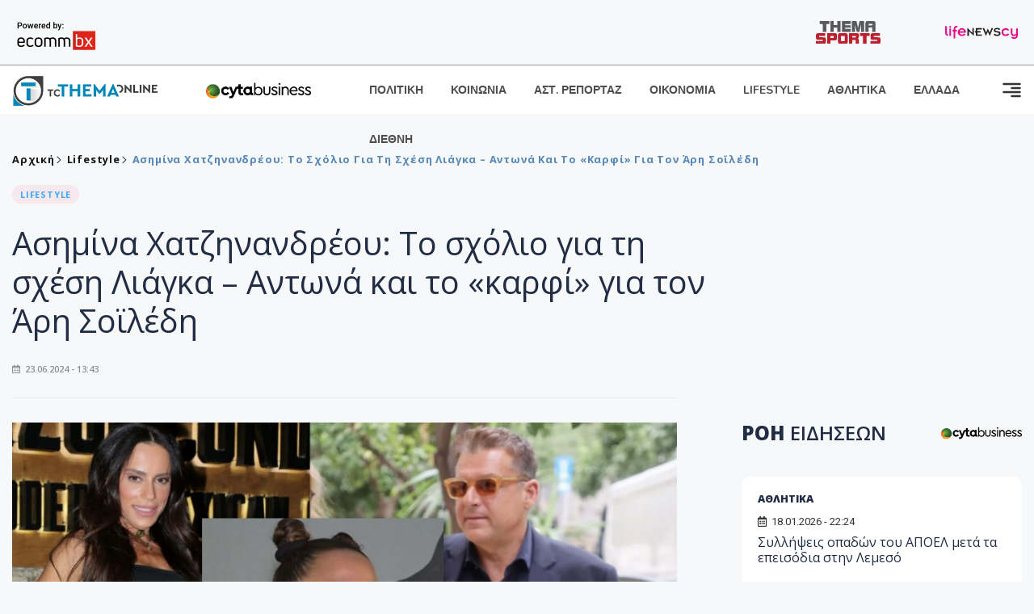

--- FILE ---
content_type: text/html; charset=utf-8
request_url: https://www.tothemaonline.com/Article/393937/ashmina-hatzhnandreoy-to-sholio-gia-th-shesh-liagka-%E2%80%93-antwna-kai-to-karfi-gia-ton-arh-so%CF%8Aledh
body_size: 17662
content:

<!DOCTYPE html>

<html lang="el">
<head>
    <!-- Meta Data -->
    <meta charset="UTF-8">
    <meta http-equiv="X-UA-Compatible" content="IE=edge">
    <meta name="viewport" content="width=device-width, initial-scale=1">
    
    
<title>Ασημίνα Χατζηνανδρέου: Το σχόλιο για τη σχέση Λιάγκα – Αντωνά και το «καρφί» για τον Άρη Σοϊλέδη</title>
<meta name="description" content="Η Ασημίνα Χατζηανδρέου παραχώρησε μία συνέντευξη εφ’ όλης της ύλης στον Αλέξανδρο Ρούτα και την εκπομπή «I love Sou Kou» με τη Μπέττυ Μαγγίρα. Μεταξύ άλλων, ρωτήθηκε για τη Μαρία Αντωνά και τη σχέση της με τον Γιώργο Λιάγκα, καθώς και για τον Άρη Σοϊλέδη." />
<meta name="keywords" content="Ασημίνα Χατζηανδρέου, Λιάγκας Αντωνα" />
<meta property="og:title" content="Ασημίνα Χατζηνανδρέου: Το σχόλιο για τη σχέση Λιάγκα – Αντωνά και το «καρφί» για τον Άρη Σοϊλέδη" />
<meta property="og:image" content="https://www.tothemaonline.com/img/path/3c98594d-c3cc-49b0-8d06-423d2a0d12ff_6229ed2f-liagkas-asimina-antona.jpg" />
<meta property="og:description" content="Η Ασημίνα Χατζηανδρέου παραχώρησε μία συνέντευξη εφ’ όλης της ύλης στον Αλέξανδρο Ρούτα και την εκπομπή «I love Sou Kou» με τη Μπέττυ Μαγγίρα. Μεταξύ άλλων, ρωτήθηκε για τη Μαρία Αντωνά και τη σχέση της με τον Γιώργο Λιάγκα, καθώς και για τον Άρη Σοϊλέδη."/>
<meta name="twitter:widgets:csp" content="on">
<meta name="twitter:card" content="summary_large_image">
<meta name="twitter:site" content="@tothemaonline">
<meta name="twitter:domain" content="tothemaonline.com">
<meta name="twitter:title" content="Ασημίνα Χατζηνανδρέου: Το σχόλιο για τη σχέση Λιάγκα – Αντωνά και το «καρφί» για τον Άρη Σοϊλέδη">
<meta name="twitter:description" content="Η Ασημίνα Χατζηανδρέου παραχώρησε μία συνέντευξη εφ’ όλης της ύλης στον Αλέξανδρο Ρούτα και την εκπομπή «I love Sou Kou» με τη Μπέττυ Μαγγίρα. Μεταξύ άλλων, ρωτήθηκε για τη Μαρία Αντωνά και τη σχέση της με τον Γιώργο Λιάγκα, καθώς και για τον Άρη Σοϊλέδη.">
<meta name="twitter:image" content="https://www.tothemaonline.com/img/path/3c98594d-c3cc-49b0-8d06-423d2a0d12ff_6229ed2f-liagkas-asimina-antona.jpg">
<script type="application/ld+json">
    {
      "@context": "https://schema.org",
      "@type": "NewsArticle",
      "mainEntityOfPage": {
        "@type": "WebPage",
        "@id": "https://www.tothemaonline.com/article/393937/ashmina-hatzhnandreoy-to-sholio-gia-th-shesh-liagka-–-antwna-kai-to-karfi-gia-ton-arh-soϊledh"
      },
      "headline": "Ασημίνα Χατζηνανδρέου: Το σχόλιο για τη σχέση Λιάγκα – Αντωνά και το «καρφί» για τον Άρη Σοϊλέδη",
      "image": ["https://www.tothemaonline.com/img/path/3c98594d-c3cc-49b0-8d06-423d2a0d12ff_6229ed2f-liagkas-asimina-antona.jpg"],
      "datePublished": "23/6/2024 1:43:00 μμ",
      "dateModified": "23/6/2024 1:43:00 μμ",
      "author": {
        "@type": "Organization",
        "name": "Tothemaonline Team"
      },
      "publisher": {
        "@type": "NewsMediaOrganization",
        "name": "To Thema Online",
        "logo": {
          "@type": "ImageObject",
          "url": "https://www.tothemaonline.com/img/to_thema_online_logo.png",
          "width": 600,
          "height": 60
        }
      }
    }
</script>
<script type="application/ld+json">
    {
        "@context": "http://schema.org",
        "@type": "BreadcrumbList",
        "itemListElement": [
            {
                "@type": "ListItem",
                "position": 1,
                "item": {
                    "@type": "WebSite",
                    "@id": "https://www.tothemaonline.com/",
                    "name": "Αρχική"
                }
            },
            {
                "@type": "ListItem",
                "position": 2,
                    "item": {
                    "@type": "WebPage",
                    "@id": "https://www.tothemaonline.com/Category/lifestyle",
                    "name": "Lifestyle"
                }
            }
            ,{
                "@type": "ListItem",
                "position": 3,
                    "item": {
                    "@type": "WebPage",
                    "@id": "https://www.tothemaonline.com/article/393937/ashmina-hatzhnandreoy-to-sholio-gia-th-shesh-liagka-–-antwna-kai-to-karfi-gia-ton-arh-soϊledh",
                    "name": "Ασημίνα Χατζηνανδρέου: Το σχόλιο για τη σχέση Λιάγκα – Αντωνά και το «καρφί» για τον Άρη Σοϊλέδη"                                
                }
            }    
        ]
    }
</script>

    <meta name="referrer" content="always" />
    <meta name="apple-mobile-web-app-capable" content="yes">
    <meta content="index, follow, max-image-preview:large" name="robots" />
    <meta name="rating" content="General" />
    <meta name="copyright" content="&copy; 2026 tothemaonline.com" />

    <!-- Favicon -->
    <link rel="shortcut icon" type="image/x-icon" href="/favicon.ico?v=1">

    <!-- Dependency Stylesheet -->
    <link rel="stylesheet" href="/assets/css/style.css?v=129" />
    <link rel="stylesheet" href="/assets/css/widgets.css?v=4" />
    <link rel="stylesheet" href="/assets/css/color.css?v=2" />
    <link rel="stylesheet" href="/assets/css/responsive.css?v=1" />

    <link rel="apple-touch-icon" sizes="180x180" href="/img/apple-touch-icon.png" />
    <link rel="icon" type="image/png" sizes="32x32" href="/img/favicon-32x32.png" />
    <link rel="icon" type="image/png" sizes="16x16" href="/img/favicon-16x16.png" />
    <link rel="manifest" href="/site.webmanifest">
    <link rel="mask-icon" href="/img/safari-pinned-tab.svg" color="#2b5797" />
    <meta name="msapplication-TileColor" content="#2b5797" />
    <meta name="theme-color" content="#ffffff" />

    

    <script type="4bcf170ba2859b4291a48a90-text/javascript">
        window.dataLayer = window.dataLayer || [];
        function gtag() { dataLayer.push(arguments); }
        gtag('consent', 'default', {
            'ad_storage': 'granted',
            'ad_user_data': 'granted',
            'ad_personalization': 'granted',
            'analytics_storage': 'granted'
        });
    </script>
    <!-- Google Tag Manager -->
    <script type="4bcf170ba2859b4291a48a90-text/javascript">(function (w, d, s, l, i) {
            w[l] = w[l] || []; w[l].push({
                'gtm.start':
                    new Date().getTime(), event: 'gtm.js'
            }); var f = d.getElementsByTagName(s)[0],
                j = d.createElement(s), dl = l != 'dataLayer' ? '&l=' + l : ''; j.async = true; j.src =
                    'https://www.googletagmanager.com/gtm.js?id=' + i + dl; f.parentNode.insertBefore(j, f);
        })(window, document, 'script', 'dataLayer', 'GTM-TCS4QL4');</script>
    <!-- End Google Tag Manager -->
    <!-- Google group tag (gtag.js) -->
    <script async src="https://www.googletagmanager.com/gtag/js?id=G-J7RS52TMNC" type="4bcf170ba2859b4291a48a90-text/javascript"></script>
    <script type="4bcf170ba2859b4291a48a90-text/javascript">
        window.dataLayer = window.dataLayer || [];
        function gtag() { dataLayer.push(arguments); }
        gtag('js', new Date());

        gtag('config', 'G-J7RS52TMNC');
    </script>
    <!-- Google site tag (gtag.js) -->
    <script async src="https://www.googletagmanager.com/gtag/js?id=G-7ZKH09CT69" type="4bcf170ba2859b4291a48a90-text/javascript"></script>
    <script type="4bcf170ba2859b4291a48a90-text/javascript">
        window.dataLayer = window.dataLayer || [];
        function gtag() { dataLayer.push(arguments); }
        gtag('js', new Date());

        gtag('config', 'G-7ZKH09CT69');
    </script>
    <script data-ad-client="ca-pub-7684646618790582" async src="https://pagead2.googlesyndication.com/pagead/js/adsbygoogle.js" type="4bcf170ba2859b4291a48a90-text/javascript"></script>
    
    <meta property="og:url" content="https://www.tothemaonline.com/Article/393937/ashmina-hatzhnandreoy-to-sholio-gia-th-shesh-liagka-" />
    <meta property="og:site_name" content="tothemaonline.com"/>
    <meta property="og:type" content="website" />
    <meta property="fb:pages" content="571235809599203" />
    <meta property="fb:app_id" content="1684771268232343" />
    <script async src="https://securepubads.g.doubleclick.net/tag/js/gpt.js" type="4bcf170ba2859b4291a48a90-text/javascript"></script>
    <script type="4bcf170ba2859b4291a48a90-text/javascript">
      window.googletag = window.googletag || {cmd: []};
      googletag.cmd.push(function () {
        googletag.defineSlot('/94718406/ToThemaOnline/Home_page_728x90_1', [728, 90], 'div-gpt-ad-1663585456835-0').addService(googletag.pubads());
        googletag.defineSlot('/94718406/ToThemaOnline/Article_300x250_1', [300, 250], 'div-gpt-ad-1704809239095-0').addService(googletag.pubads());
        googletag.defineSlot('/94718406/ToThemaOnline/Article_300x250_2', [300, 250], 'div-gpt-ad-1663587115194-0').addService(googletag.pubads());
        googletag.defineSlot('/94718406/ToThemaOnline/Article_300x250_3', [300, 250], 'div-gpt-ad-1663587375568-0').addService(googletag.pubads());
        googletag.defineSlot('/94718406/ToThemaOnline/Article_728x90_2', [728, 90], 'div-gpt-ad-1739364127448-0').addService(googletag.pubads());
        googletag.defineSlot('/94718406/ToThemaOnline/Article_specialformats', [1, 1], 'div-gpt-ad-1635434083371-0').addService(googletag.pubads());
        googletag.defineSlot('/94718406/ToThemaOnline/Article_320x100', [320, 100], 'div-gpt-ad-1739364362138-0').addService(googletag.pubads());
        googletag.defineSlot('/94718406/ToThemaOnline/300x250_artickle_diavaste_episis', [300, 250], 'div-gpt-ad-1765960416458-0').addService(googletag.pubads());
        googletag.defineSlot('/94718406/ToThemaOnline/300x250_artickle_extra', [300, 250], 'div-gpt-ad-1765960359879-0').addService(googletag.pubads());

        googletag.pubads().setTargeting('article_id', ['no-id']);
        googletag.pubads().setTargeting('tags', ['Ασημίνα Χατζηανδρέου','Λιάγκας Αντωνα','emptykeyword']);
        googletag.pubads().setTargeting('category', ['no-category']);
        googletag.pubads().setTargeting('path', ['/Article/393937/ashmina-hatzhnandreoy-to-sholio-gia-th-shesh-liagka-–-antwna-kai-to-karfi-gia-ton-arh-soϊledh']);
        googletag.pubads().setTargeting('year', ['2026']);

        googletag.pubads().enableSingleRequest();
        googletag.pubads().collapseEmptyDivs();
        googletag.enableServices();
      });
    </script>
    <script type="4bcf170ba2859b4291a48a90-text/javascript" src='https://platform-api.sharethis.com/js/sharethis.js#property=652b85a77815a50019a9c4f1&product=sop' async='async'></script>

    <script type="4bcf170ba2859b4291a48a90-text/javascript">
        window.fbAsyncInit = function () {
            FB.init({
                appId: '464103000617648',
                xfbml: true,
                version: 'v12.0'
            });
            FB.AppEvents.logPageView();
        };

        (function (d, s, id) {
            var js, fjs = d.getElementsByTagName(s)[0];
            if (d.getElementById(id)) { return; }
            js = d.createElement(s); js.id = id;
            js.src = "https://connect.facebook.net/en_US/sdk.js";
            fjs.parentNode.insertBefore(js, fjs);
        }(document, 'script', 'facebook-jssdk'));
    </script>
    <link rel="alternate" type="application/rss+xml" title="RSS Feed" href="https://www.tothemaonline.com/Rss" />
    <link rel="canonical" href="https://www.tothemaonline.com/Article/393937/ashmina-hatzhnandreoy-to-sholio-gia-th-shesh-liagka-–-antwna-kai-to-karfi-gia-ton-arh-soϊledh" />
    <script type="application/ld+json">
        { "@context": "https://schema.org", "@type": "WebSite", "url": "https://www.tothemaonline.com/Search", "potentialAction": { "@type": "SearchAction", "target": "https://www.tothemaonline.com/Search?s={search_term}", "query-input": "required name=search_term" } }
    </script>

    <!-- Meta Pixel Code -->
    <script type="4bcf170ba2859b4291a48a90-text/javascript">
        !function(f,b,e,v,n,t,s)
        {if(f.fbq)return;n=f.fbq=function(){n.callMethod?
        n.callMethod.apply(n,arguments):n.queue.push(arguments)};
        if(!f._fbq)f._fbq=n;n.push=n;n.loaded=!0;n.version='2.0';
        n.queue=[];t=b.createElement(e);t.async=!0;
        t.src=v;s=b.getElementsByTagName(e)[0];
        s.parentNode.insertBefore(t,s)}(window, document,'script',
        'https://connect.facebook.net/en_US/fbevents.js');
        fbq('init', '1554741712104155');
        fbq('track', 'PageView');
    </script>
    <noscript><img height="1" width="1" style="display:none" src="https://www.facebook.com/tr?id=1554741712104155&ev=PageView&noscript=1"/></noscript>
    <!-- End Meta Pixel Code -->

    <script src="https://cdn.onesignal.com/sdks/web/v16/OneSignalSDK.page.js" defer type="4bcf170ba2859b4291a48a90-text/javascript"></script>
    <script type="4bcf170ba2859b4291a48a90-text/javascript">
        window.OneSignalDeferred = window.OneSignalDeferred || [];
        OneSignalDeferred.push(async function (OneSignal) {
            await OneSignal.init({
                appId: "a91cee0f-f47f-4ecf-b98e-0fd3654c941d",
                safari_web_id: "web.onesignal.auto.337e82fd-eeda-48f8-8fe5-d2f6dec774c2",
                notifyButton: {
                    enable: true,
                },
            });
        });
    </script>

    <!-- Skins -->
    <script async src="https://securepubads.g.doubleclick.net/tag/js/gpt.js" type="4bcf170ba2859b4291a48a90-text/javascript"></script>
    <script type="4bcf170ba2859b4291a48a90-text/javascript">
        window.googletag = window.googletag || { cmd: [] };
        googletag.cmd.push(function () {
            googletag.defineSlot('/94718406/ToThemaOnline/Generic_Scroll_Ad_300*250', [300, 250], 'div-gpt-ad-1636712763231-0').addService(googletag.pubads());
            googletag.defineSlot('/94718406/ToThemaOnline/Generic_Desktop_Catfish_1000*90', [1000, 90], 'div-gpt-ad-1637248106600-0').addService(googletag.pubads());
            googletag.defineSlot('/94718406/ToThemaOnline/Generic_Mobile_Catfish_300*50', [300, 50], 'div-gpt-ad-1637248229805-0').addService(googletag.pubads());
            googletag.defineSlot('/94718406/ToThemaOnline/Generic_Desktop_Takeover_800x600', [800, 600], 'div-gpt-ad-1713794860682-0').addService(googletag.pubads());
            googletag.defineSlot('/94718406/ToThemaOnline/Generic_Mobile_Takeover_320x480', [320, 480], 'div-gpt-ad-1713794915043-0').addService(googletag.pubads());
            googletag.defineSlot('/94718406/ToThemaOnline/Article_300x100_1', [320, 100], 'div-gpt-ad-1739364299479-0').addService(googletag.pubads());

            googletag.pubads().enableSingleRequest();
            googletag.pubads().collapseEmptyDivs();
            googletag.enableServices();
        });
    </script>
    <script src="https://ajax.googleapis.com/ajax/libs/jquery/3.6.0/jquery.min.js" type="4bcf170ba2859b4291a48a90-text/javascript"></script>
</head>
<body>
    <!-- Google Tag Manager (noscript) -->
    <noscript><iframe src="https://www.googletagmanager.com/ns.html?id=GTM-TCS4QL4" height="0" width="0" style="display:none;visibility:hidden"></iframe></noscript>
    <!-- End Google Tag Manager (noscript) -->

    <div id="fb-root"></div>
    <script async defer crossorigin="anonymous" src="https://connect.facebook.net/en_US/sdk.js#xfbml=1&version=v15.0" nonce="yWfEFvoe" type="4bcf170ba2859b4291a48a90-text/javascript"></script>

    <div class="header_wrap">
        <div class="header_top">
            <div class="header_apps">
                <a href="https://www.ecommbanx.com/" target="_blank" rel="noopener">
                    <img src="/img/ECOMMBX - Powered by logo  01.png" alt="Ecommbx" />
                </a>
            </div>
            <div class="header_partners">
                <a href="https://themasports.tothemaonline.com/" target="_blank" rel="noopener">
                    <img src="/img/themasports_logo.svg" alt="Themasports">
                </a>
                <a href="https://lifenewscy.com/" target="_blank" rel="noopener">
                    <img src="/img/lifenewscy_logo.svg" alt="lifenewscy">
                </a>
            </div>
        </div>
    </div>

    <div class="main-wrap">
        <!--Offcanvas sidebar-->
        <aside id="sidebar-wrapper" class="custom-scrollbar offcanvas-sidebar position-right">
            <button class="off-canvas-close"><i class="ti-close"></i></button>
            <div class="sidebar-inner">
                <!--Search-->
                <div class="siderbar-widget mb-50 mt-30">
                    <input type="text" class="search_field" id="search_inp_h" placeholder="Αναζήτηση" autocomplete="off" />
                    <span class="search-icon"><i class="ti-search mr-5"></i></span>
                </div>
                <!--lastest post-->
                <div class="sidebar-widget mb-50">
                    <div class="widget-header mb-30">
                        <ul class="side-menu">
                            <li><a href="/Category/politiki">ΠΟΛΙΤΙΚΗ</a></li>
                            <li><a href="/Category/oikonomia">ΟΙΚΟΝΟΜΙΑ</a></li>
                            <li><a href="/Category/astinomiko_reportaz">ΑΣΤΥΝΟΜΙΚΟ ΡΕΠΟΡΤΑΖ</a></li>
                            <li><a href="/Category/koinonia">ΚΟΙΝΩΝΙΑ</a></li>
                            <li><a href="/Category/lifestyle">LIFESTYLE</a></li>
                            <li><a href="/Category/athlitika">ΑΘΛΗΤΙΚΑ</a></li>
                            <li><a href="/Category/ellada">ΕΛΛΑΔΑ</a></li>
                            <li><a href="/Category/diethni">ΔΙΕΘΝΗ</a></li>
                            <li><a href="/Category/anathematismoi">ΑΝΑΘΕΜΑΤΙΣΜΟΙ</a></li>
                            <li><a href="/Category/para-thema">ΠΑΡΑ-ΤΗΕΜΑ</a></li>
                            <li><a href="/Category/ygeia">ΥΓΕΙΑ</a></li>
                            <li><a href="/Category/paraxena">LIKE ONLINE</a></li>
                            <li><a href="/Category/nomikos-tou-diavolou">ΝΟΜΙΚΟΣ ΤΟΥ ΔΙΑΒΟΛΟΥ</a></li>
                            <li><a href="/Category/deltia-typou">ΔΕΛΤΙΑ ΤΥΠΟΥ</a></li>
                        </ul>
                    </div>
                    <div class="post-aside-style-2">
                        <div class="offcanvas-widget footer-widget">
                            <h3 class="offcanvas-widget-title">Στοιχεία Επικοινωνίας</h3>
                            <ul class="contact-info-list widget-list">
                                <li class="widget-list-item">
                                    <i class="fas fa-map-marker-alt list-icon"></i>
                                    Γιάννου Κρανιδιώτη 102, Γραφείο 201, Λατσιά, Λευκωσία
                                </li>
                                <li class="widget-list-item">
                                    <i class="fas fa-phone list-icon"></i>
                                    <a href="tel:+357 22 205865" class="widget-list-link">+357 22 205865</a>
                                </li>
                                <li class="widget-list-item">
                                    <i class="fas fa-fax list-icon"></i>
                                    <a href="tel:+357 22 374613" class="widget-list-link">+357 22 374613</a>
                                </li>
                                <li class="widget-list-item">
                                    <i class="fas fa-envelope list-icon"></i>
                                    <a href="/cdn-cgi/l/email-protection#9ef7f0f8f1dee9f1ecf2faf0fbe9edf3fbfaf7ffb0f0fbea" class="widget-list-link" aria-label="Email"><span class="__cf_email__" data-cfemail="f891969e97b88f978a949c969d8f8b959d9c9199d6969d8c">[email&#160;protected]</span></a>
                                </li>
                            </ul>
                            <ul class="footer-social style-2 gutter-15 mt-30">
                                <li class="social-item">
                                    <a href="https://www.facebook.com/THEMAONLINEcom" class="social-link fb" target="_blank" alt="Facebook" title="Facebook" aria-label="Facebook">
                                        <span style="display: none">Facebook</span>
                                        <i class="fab fa-facebook-f" aria-hidden="true"></i>
                                    </a>
                                </li>
                                <li class="social-item">
                                    <a href="https://twitter.com/tothemaonline" class="social-link tw" target="_blank" alt="Twitter" title="Twitter" aria-label="Twitter">
                                        <span style="display: none">Twitter</span>
                                        <i class="fab fa-twitter" aria-hidden="true"></i>
                                    </a>
                                </li>
                                <li class="social-item">
                                    <a href="https://www.instagram.com/tothemaonline/" class="social-link vm" target="_blank" alt="Instagram" title="Instagram" aria-label="Instagram">
                                        <span style="display: none">Instagram</span>
                                        <i class="fab fa-instagram" aria-hidden="true"></i>
                                    </a>
                                </li>
                                <li class="social-item">
                                    <a href="https://www.youtube.com/channel/UC8-mniCYfd5b_LtTCixI5Qg" class="social-link pn" target="_blank" alt="Youtube" title="Youtube" aria-label="Youtube">
                                        <span style="display: none">Youtube</span>
                                        <i class="fab fa-youtube" aria-hidden="true"></i>
                                    </a>
                                </li>
                            </ul>
                        </div>
                    </div>
                </div>
                
            </div>
        </aside>
        <!-- Main Header -->
        <header class="main-header header-style-2 mb-0">
            <div class="header-bottom header-sticky background-white text-center">
                <div class="scroll-progress gradient-bg-1"></div>
                <div class="container">
                    <div class="row">
                        <div class="col-lg-2 col-md-3">
                            <div class="header-logo d-none d-lg-block">
                                <a href="/">
                                    <img class="logo-img d-inline" src="/img/to_thema_online_logo_footer.png?v=2" alt="Tothemaonline logo">
                                </a>
                            </div>
                            <div class="logo-tablet d-md-inline d-lg-none d-none">
                                <a href="/">
                                    <img class="logo-img d-inline" src="/img/to_thema_online_logo_footer.png?v=2" alt="Tothemaonline logo">
                                </a>
                            </div>
                            <div class="logo-mobile d-block d-md-none">
                                <a href="/">
                                    <img class="logo-img d-inline" src="/img/to_thema_online_logo_footer.png?v=2" alt="Tothemaonline logo">
                                </a>
                                <a href="https://www.cyta.com.cy/business-acronis-backup/el" target="_blank" rel="noopener" style="float: right;position: fixed;top: 0px;left: 210px;">
                                    <img src="/img/Thema Online Website - Sponsorship Website Logo 400x190.png" alt="CYTA logo" width="60">
                                </a>
                            </div>
                        </div>
                        <div class="col-lg-2 deskContent">
                            <a href="https://www.cyta.com.cy/business-acronis-backup/el" target="_blank"  rel="noopener">
                                <img src="/img/Thema Online Website - Sponsorship Website Logo 400x190.png" alt="CYTA logo" width="130" />
                            </a>
                        </div>
                        <div class="col-lg-8 col-md-8 main-header-navigation">
                            <!-- Main-menu -->
                            <div class="main-nav text-left float-lg-left float-md-right">
                                <nav>
                                    <ul class="main-menu d-none d-lg-inline">
                                        <li><a href="/Category/politiki">ΠΟΛΙΤΙΚΗ</a></li>
                                        <li><a href="/Category/koinonia">ΚΟΙΝΩΝΙΑ</a></li>
                                        <li><a href="/Category/astinomiko_reportaz">ΑΣΤ. ΡΕΠΟΡΤΑΖ</a></li>
                                        <li><a href="/Category/oikonomia">ΟΙΚΟΝΟΜΙΑ</a></li>
                                        <li><a href="/Category/lifestyle">LIFESTYLE</a></li>
                                        <li><a href="/Category/athlitika">ΑΘΛΗΤΙΚΑ</a></li>
                                        <li><a href="/Category/ellada">ΕΛΛΑΔΑ</a></li>
                                        <li><a href="/Category/diethni">ΔΙΕΘΝΗ</a></li>
                                    </ul>
                                </nav>
                            </div>
                            <!-- Search -->
                            
                            <!-- Off canvas -->
                            <div class="off-canvas-toggle-cover">
                                <div class="off-canvas-toggle d-inline-block ml-15" id="off-canvas-toggle">
                                    <svg width="25px" height="25px" viewBox="0 0 20 20" xmlns="http://www.w3.org/2000/svg" fill="none">
                                      <path fill="#333333" fill-rule="evenodd" d="M18 5a1 1 0 100-2H2a1 1 0 000 2h16zm0 4a1 1 0 100-2h-8a1 1 0 100 2h8zm1 3a1 1 0 01-1 1H2a1 1 0 110-2h16a1 1 0 011 1zm-1 5a1 1 0 100-2h-8a1 1 0 100 2h8z"/>
                                    </svg>
                                </div>
                            </div>
                        </div>
                    </div>
                </div>
            </div>
        </header>
        <div style="text-align:center;" class="phoneContent mt-100">
            <!-- /94718406/ToThemaOnline/Article_300x100_1 -->
            <div id='div-gpt-ad-1739364299479-0' style='min-width: 320px; min-height: 100px;'>
              <script data-cfasync="false" src="/cdn-cgi/scripts/5c5dd728/cloudflare-static/email-decode.min.js"></script><script type="4bcf170ba2859b4291a48a90-text/javascript">googletag.cmd.push(function () { googletag.display('div-gpt-ad-1739364299479-0'); });</script>
            </div>
        </div>

        
    <!-- /94718406/ToThemaOnline/Home_page_728x90_1 -->
    <div id='div-gpt-ad-1663585456835-0' style='max-width: 728px; max-height: 90px;text-align:center;margin:20px auto;' class="deskContent">
        <script type="cbee12ff41691350e8e6d2be-text/javascript">googletag.cmd.push(function() { googletag.display('div-gpt-ad-1663585456835-0'); });</script>
    </div>

    <script type="4bcf170ba2859b4291a48a90-text/javascript" xmlns:myObj="urn:tothemaonline">
		var addthis_share = {
			url: "https://www.tothemaonline.com/Article/393937/ashmina-hatzhnandreoy-to-sholio-gia-th-shesh-liagka-–-antwna-kai-to-karfi-gia-ton-arh-soϊledh",
			title: "Ασημίνα Χατζηνανδρέου: Το σχόλιο για τη σχέση Λιάγκα – Αντωνά και το «καρφί» για τον Άρη Σοϊλέδη",
			description: 'Η Ασημίνα Χατζηανδρέου παραχώρησε μία συνέντευξη εφ’ όλης της ύλης στον Αλέξανδρο Ρούτα και την εκπομπή «I love Sou Kou» με τη Μπέττυ Μαγγίρα. Μεταξύ άλλων, ρωτήθηκε για τη Μαρία Αντωνά και τη σχέση της με τον Γιώργο Λιάγκα, καθώς και για τον Άρη Σοϊλέδη.',
			media: "https://www.tothemaonline.com/img/path/3c98594d-c3cc-49b0-8d06-423d2a0d12ff_6229ed2f-liagkas-asimina-antona.jpg"
		}
	</script><main class="position-relative" xmlns:myObj="urn:tothemaonline"><div class="container">
    <div class="entry-header entry-header-1 mb-30 mt-50">
      <div class="entry-meta meta-0 font-small mb-30">
        <div class="entry-meta meta-0 font-small mb-30 breadcrumb"><a href="/"><span class="post-cat breadcrumb-item p-0">Αρχική</span></a><span class="post-cat breadcrumb-item color6 p-0"><a href="/Category/lifestyle">Lifestyle</a></span><span class="post-cat breadcrumb-item color6 p-0">Ασημίνα Χατζηνανδρέου: Το σχόλιο για τη σχέση Λιάγκα – Αντωνά και το «καρφί» για τον Άρη Σοϊλέδη</span></div>
      </div>
      <div class="entry-meta meta-0 font-small mb-30"><a href="/Category/lifestyle"><span class="post-in background1 text-primary font-x-small">LIFESTYLE</span></a></div>
      <h1 class="post-title mb-30 weight-unset">Ασημίνα Χατζηνανδρέου: Το σχόλιο για τη σχέση Λιάγκα – Αντωνά και το «καρφί» για τον Άρη Σοϊλέδη</h1>
      <div class="entry-meta meta-1 font-x-small color-grey text-uppercase"><span class="post-on"><i class="far fa-calendar-alt icon"></i> 23.06.2024 - 13:43</span></div>
    </div>
    <div class="row mb-50">
      <div class="col-lg-8 col-md-12">
        <div class="bt-1 border-color-1 mb-30"></div><figure class="single-thumnail mb-30"><img src="https://images.tothemaonline.com/img/path/3c98594d-c3cc-49b0-8d06-423d2a0d12ff_6229ed2f-liagkas-asimina-antona.jpg" alt="Ασημίνα Χατζηνανδρέου: Το σχόλιο για τη σχέση Λιάγκα – Αντωνά και το «καρφί» για τον Άρη Σοϊλέδη"></figure><div class="text-center phoneContent mt-50 mb-50">
          <div id="div-gpt-ad-1739364362138-0" style="min-width: 320px; min-height: 100px;"><script type="4bcf170ba2859b4291a48a90-text/javascript">googletag.cmd.push(function() { googletag.display('div-gpt-ad-1739364362138-0'); });</script></div>
        </div>
        <div class="widget-ads mb-30 mt-20 text-center deskContent">
          <div id="div-gpt-ad-1739364127448-0" style="min-width: 728px; min-height: 90px;"><script type="4bcf170ba2859b4291a48a90-text/javascript">googletag.cmd.push(function() { googletag.display('div-gpt-ad-1739364127448-0'); });</script></div>
        </div>
        <div class="single-excerpt">
          <div class="sharethis-inline-share-buttons" style="margin-bottom:20px;"></div>
          <h3 class="font-large">Η Ασημίνα Χατζηανδρέου παραχώρησε μία συνέντευξη εφ’ όλης της ύλης στον Αλέξανδρο Ρούτα και την εκπομπή «I love Sou Kou» με τη Μπέττυ Μαγγίρα. Μεταξύ άλλων, ρωτήθηκε για τη Μαρία Αντωνά και τη σχέση της με τον Γιώργο Λιάγκα, καθώς και για τον Άρη Σοϊλέδη.</h3>
        </div>
        <div id="div-gpt-ad-1704809239095-0" style="min-width: 300px; max-height: 250px; text-align:center;margin:20px auto;overflow:hidden !important;"><script type="4bcf170ba2859b4291a48a90-text/javascript">googletag.cmd.push(function() { googletag.display('div-gpt-ad-1704809239095-0'); });</script></div>
        <div class="entry-main-content color-black">
<h2><a href="https://lifenewscy.tothemaonline.com/Article/286993/ashmina-hatzhnandreoy-to-sholio-gia-th-shesh-liagka-%E2%80%93-antwna-kai-to-karfi-gia-ton-arh-so%CF%8Aledh" target="_blank">Διαβάστε τη συνέχεια στο LifenewsCy </a></h2><div id="div-gpt-ad-1765960359879-0" style="width:300px;height:250px;margin:0px auto;"><script type="4bcf170ba2859b4291a48a90-text/javascript">googletag.cmd.push(function() { googletag.display('div-gpt-ad-1765960359879-0'); });</script></div><script type="4bcf170ba2859b4291a48a90-text/javascript">
							jQuery(document).ready(function () {
								var adZone = $('#div-gpt-ad-1765960359879-0');
								var firstParagraph = $('.entry-main-content p')[0];
								adZone.insertAfter(firstParagraph);

								var adID = 'div-gpt-ad-1765960359879-0';

								googletag.cmd.push(function () {

									var slots = googletag.pubads().getSlots();
									var targetSlot = null;

									for (var i = 0; i < slots.length; i++) {
										if (slots[i].getSlotElementId() === adID) {
											targetSlot = slots[i];
											break;
										}
									}

									if (targetSlot) {
										googletag.pubads().refresh([targetSlot]);
									}
								});
							});
						</script></div>
        <p><em><strong>
								Ακολουθήστε το <a href="https://news.google.com/publications/CAAiECw8Oj2ynV2_8QTEWRSp1_oqFAgKIhAsPDo9sp1dv_EExFkUqdf6?hl=en-US&amp;gl=USceid=GR:el">Tothemaonline.com στο Google News </a>και μάθετε πρώτοι όλες τις <a href="https://www.tothemaonline.com/" target="_self" rel="Follow">ειδήσεις</a></strong></em></p>
        <p> </p>
        <div class="mb-50 text-center">
          <div id="div-gpt-ad-1765960416458-0"><script type="4bcf170ba2859b4291a48a90-text/javascript">
								googletag.cmd.push(function() { googletag.display('div-gpt-ad-1765960416458-0'); });
							</script></div>
        </div>
        <p> </p>
        <div class="news_feed">
          <h4 class="widget-title mb-0">ΔΙΑΒΑΣΤΕ ΕΠΙΣΗΣ</h4>
          <h6 class="post-title mb-0 mt-5"><a target="_blank" href="/Article/450645/apopeira-fonoy-mphke-apo-to-mpalkoni-epitethhke-me-mpalta-kai-toy-ekopse-ton-antiheira--sygklonizei-h-martyria-ths-46hronhs">Απόπειρα φόνου: Μπήκε από το μπαλκόνι, επιτέθηκε με μπαλτά και του έκοψε τον αντίχειρα- Συγκλονίζει η μαρτυρία της 46χρονης</a></h6>
          <h6 class="post-title mb-0 mt-5"><a target="_blank" href="/Article/450643/thlipsh-se-hwrio-ths-leykwsias-pethane-melos-toy-koinotikoy-symboylioy---deite-fwtografia">Θλίψη σε χωριό της Λευκωσίας: Πέθανε μέλος του Κοινοτικού Συμβουλίου - Δείτε φωτογραφία</a></h6>
          <h6 class="post-title mb-0 mt-5"><a target="_blank" href="/Article/450652/egkyos-h-styliana-aberkioy-oi-fwtografies-poy-pyrodothsan-thn-ypopsia">Έγκυος η Στυλιάνα Αβερκίου; Οι φωτογραφίες που πυροδότησαν την υποψία</a></h6>
          <h6 class="post-title mb-0 mt-5"><a target="_blank" href="/Article/450647/h-seira-poy-shmadepse-genies-kai-genies-epistrefei-sto-netflix-meta-apo-40-hronia-se-remake">Η σειρά που σημάδεψε γενιές και γενιές, επιστρέφει στο Netflix μετά από... 40 χρόνια σε remake!</a></h6>
          <h6 class="post-title mb-0 mt-5"><a target="_blank" href="/Article/450660/pethane-o-mihalhs-filippoy-pote-tha-apeythynoyn-to-teleytaio-antio---h-paraklhsh-ths-oikogeneias---deite-fwtografia">Πέθανε ο Μιχάλης Φιλίππου: Πότε θα απευθύνουν το τελευταίο αντίο - Η παράκληση της οικογένειας - Δείτε φωτογραφία</a></h6>
          <h6 class="post-title mb-0 mt-5"><a target="_blank" href="/Article/450662/stoys-meion-3-bathmoys-apopse-h-thermokrasia-erhetai-pagetos-kai-tsoyhtero-kryo---sta-21-ekatosta-to-ypsos-toy-hionioy">Στους μείον 3 βαθμούς απόψε η θερμοκρασία: Έρχεται παγετός και τσουχτερό κρύο - Στα 21 εκατοστά το ύψος του χιονιού</a></h6>
        </div>
        <p> </p>
        <div class="fb-like" data-href="https://www.tothemaonline.com/Article/393937/ashmina-hatzhnandreoy-to-sholio-gia-th-shesh-liagka-–-antwna-kai-to-karfi-gia-ton-arh-soϊledh" data-width="300" data-layout="standard" data-action="like" data-size="small" data-share="true"></div>
        <p> </p>
        <p> </p>
        <div class="mb-50 text-center"><script async="" src="https://pagead2.googlesyndication.com/pagead/js/adsbygoogle.js?client=ca-pub-1946006275855017" crossorigin="anonymous" type="4bcf170ba2859b4291a48a90-text/javascript"></script><ins class="adsbygoogle" style="display:inline-block;width:300px;height:250px" data-ad-client="ca-pub-1946006275855017" data-ad-slot="2788034307"></ins><script type="4bcf170ba2859b4291a48a90-text/javascript">
							(adsbygoogle = window.adsbygoogle || []).push({});
						</script></div>
        <div class="social-share-box-2 mt-30">
          <div class="row gutter-30">
            <div class="col-xl-7 col-lg-6">
              <div class="conent-block">
                <h4 class="block-tile mb--20">Tags</h4>
                <div class="tag-list"><a href="/Tag/?s=%CE%91%CF%83%CE%B7%CE%BC%CE%AF%CE%BD%CE%B1 %CE%A7%CE%B1%CF%84%CE%B6%CE%B7%CE%B1%CE%BD%CE%B4%CF%81%CE%AD%CE%BF%CF%85" class="tag-link">Ασημίνα Χατζηανδρέου</a><a href="/Tag/?s=%CE%9B%CE%B9%CE%AC%CE%B3%CE%BA%CE%B1%CF%82 %CE%91%CE%BD%CF%84%CF%89%CE%BD%CE%B1" class="tag-link">Λιάγκας Αντωνα</a></div>
              </div>
            </div>
            <div class="col-xl-5 col-lg-6 d-flex justify-content-start justify-content-lg-end">
              <div class="conent-block">
                <h4 class="block-tile mb--20">Μοιράσου αυτό το άρθρο</h4>
                <div class="sharethis-inline-share-buttons" style="margin-bottom:20px;"></div>
              </div>
            </div>
          </div>
        </div>
        <div class="post-pagination-box mt-30 mb-30">
          <div class="row gutter-30">
            <div class="col-lg-6">
              <div class="next-prev-wrap">
                <div class="item-icon"><a href="/Article/393936/akomh-ena-agrio-epeisodio-endooikogeneiakhs-bias-sthn-ellada-htyphse-th-syntrofo-toy-me-losto-kai-thn-esteile-sto-nosokomeio"><i class="fas fa-chevron-left"></i>
												Προηγούμενο άρθρο
											</a></div>
                <div class="content">
                  <h4 class="title"><a href="/Article/393936/akomh-ena-agrio-epeisodio-endooikogeneiakhs-bias-sthn-ellada-htyphse-th-syntrofo-toy-me-losto-kai-thn-esteile-sto-nosokomeio">Ακόμη ένα άγριο επεισόδιο ενδοοικογενειακής βίας στην Ελλάδα: Χτύπησε τη σύντροφό του με λοστό και την έστειλε στο νοσοκομείο</a></h4><span class="rt-meta"><i class="far fa-calendar-alt icon"></i> 23.06.2024 - 13:30</span></div>
              </div>
            </div>
            <div class="col-lg-6">
              <div class="next-prev-wrap next-wrap nxtclk">
                <div class="item-icon"><a href="/Article/393938/ekkenwthhke-emporiko-kentro-sthn-adela%CE%90da-logw-peristatikoy-me-enoploys---deite-binteo">
												Επόμενο άρθρο
												<i class="fas fa-chevron-right"></i></a></div>
                <div class="content">
                  <h4 class="title"><a href="/Article/393938/ekkenwthhke-emporiko-kentro-sthn-adela%CE%90da-logw-peristatikoy-me-enoploys---deite-binteo">Εκκενώθηκε εμπορικό κέντρο στην Αδελαΐδα λόγω περιστατικού με ενόπλους - Δείτε βίντεο</a></h4><span class="rt-meta"><i class="far fa-calendar-alt icon"></i> 23.06.2024 - 13:46</span></div>
              </div>
            </div>
          </div>
        </div>
        <div id="dontmiss" style="border: 1px solid #dcdcde; padding: 25px; box-shadow: 0 1px 1px rgba(0,0,0,.05);margin: 20px 0px 20px 0px;">
          <div class="post-item">
            <div class="rt-post post-md style-9 grid-meta">
              <div class="post-img" style="max-width:200px;min-width:200px;"><a href="/Article/450634/thelei-koinh-synanthsh-me-erhioyrman-sthn-paroysia-olgkin-o-proedros---kamia-adraneia-trehoyn-oi-exelixeis"><img src="/img/top_stories_thumbs.png" alt="Θέλει κοινή συνάντηση με Έρχιουρμαν στην παρουσία Ολγκίν ο Πρόεδρος - «Καμία αδράνεια, τρέχουν οι εξελίξεις»" width="696" height="491" style="background:url('https://images.tothemaonline.com/img/path/3145625b-6a0e-4be7-a1f5-bc665ea24cff_1e8ad49d-c621-4908-81c0-441faff0f7da_91c8b6fa-b34a-4fdf-afd0-c8bdb98f629a_prunmeet-10.jpg') center center; background-size: cover;"></a></div>
              <div class="post-content">
                <h3 class="post-title clear-height" style="font-size:1.3rem"><a href="/Article/450634/thelei-koinh-synanthsh-me-erhioyrman-sthn-paroysia-olgkin-o-proedros---kamia-adraneia-trehoyn-oi-exelixeis">Θέλει κοινή συνάντηση με Έρχιουρμαν στην παρουσία Ολγκίν ο Πρόεδρος - «Καμία αδράνεια, τρέχουν οι εξελίξεις»</a></h3>
                <p style="font-size:1rem;">Στην Κύπρο πριν το τέλος του μήνα αναμένεται να έρθει η Προσωπική Απεσταλμένη του Γενικού Γραμματέα του ΟΗΕ για το Κυπριακό, Μαρία Άνχελα Ολγκίν, είπε ο Πρόεδρος της Δημοκρατίας, Νίκος Χριστοδουλίδης, σημειώνοντας ότι στην παρουσία της θα πρέπει να γίνει κοινή συνάντηση με τον Τουρκοκύπριο ηγέτη.</p>
              </div>
            </div>
          </div>
        </div><script type="4bcf170ba2859b4291a48a90-text/javascript">
							jQuery(document).ready(function(){
								var secondp = jQuery('.entry-main-content').find('p')[2];
								if(secondp){
									jQuery('#dontmiss').insertAfter(secondp);
								}
								else{
									jQuery('#dontmiss').remove();
								}								
							});
						</script><div class="related-posts">
          <h3 class="mb-20 ml-10">ΣΧΕΤΙΚΑ ΑΡΘΡΑ</h3>
          <div class="row"><article class="col-lg-4"><div class="background-white border-radius-10 p-10 mb-30">
                <div class="post-thumb d-flex mb-15 border-radius-15 img-hover-scale"><a target="_blank" href="/Article/450652/egkyos-h-styliana-aberkioy-oi-fwtografies-poy-pyrodothsan-thn-ypopsia"><img src="/img/epikairotita_thumbs.png" alt="Έγκυος η Στυλιάνα Αβερκίου; Οι φωτογραφίες που πυροδότησαν την υποψία" style="background:url('https://images.tothemaonline.com/img/path/cc6e133a-ebc3-4fe1-9588-2df24e1bd223_themaonline_-_2026-01-18t162055.177.png') center center; background-size: cover;"></a></div>
                <div class="pl-10 pr-10">
                  <h5 class="post-title mb-15 font-weight-500"><a target="_blank" href="/Article/450652/egkyos-h-styliana-aberkioy-oi-fwtografies-poy-pyrodothsan-thn-ypopsia">Έγκυος η Στυλιάνα Αβερκίου; Οι φωτογραφίες που πυροδότησαν την υποψία</a></h5><span class="rt-meta"><i class="far fa-calendar-alt icon"></i> 18.01.2026 - 16:18</span></div>
              </div></article><article class="col-lg-4"><div class="background-white border-radius-10 p-10 mb-30">
                <div class="post-thumb d-flex mb-15 border-radius-15 img-hover-scale"><a target="_blank" href="/Article/450648/marseaux-eiha-oneiro-apo-para-poly-mikrh-na-mpw-sth-eurovision-otan-akoysa-to-kommati-moy-anatrihiasa"><img src="/img/epikairotita_thumbs.png" alt="Marseaux: Είχα όνειρο από πάρα πολύ μικρή να μπω στη Eurovision, όταν άκουσα το κομμάτι μου ανατρίχιασα" style="background:url('https://images.tothemaonline.com/img/path/5ded7030-6ce4-4e75-ac55-fe598545476d_marseaux.jpg') center center; background-size: cover;"></a></div>
                <div class="pl-10 pr-10">
                  <h5 class="post-title mb-15 font-weight-500"><a target="_blank" href="/Article/450648/marseaux-eiha-oneiro-apo-para-poly-mikrh-na-mpw-sth-eurovision-otan-akoysa-to-kommati-moy-anatrihiasa">Marseaux: Είχα όνειρο από πάρα πολύ μικρή να μπω στη Eurovision, όταν άκουσα το κομμάτι μου ανατρίχιασα</a></h5><span class="rt-meta"><i class="far fa-calendar-alt icon"></i> 18.01.2026 - 15:32</span></div>
              </div></article><article class="col-lg-4"><div class="background-white border-radius-10 p-10 mb-30">
                <div class="post-thumb d-flex mb-15 border-radius-15 img-hover-scale"><a target="_blank" href="/Article/450647/h-seira-poy-shmadepse-genies-kai-genies-epistrefei-sto-netflix-meta-apo-40-hronia-se-remake"><img src="/img/epikairotita_thumbs.png" alt="Η σειρά που σημάδεψε γενιές και γενιές, επιστρέφει στο Netflix μετά από... 40 χρόνια σε remake!" style="background:url('https://images.tothemaonline.com/img/path/1e713c7f-9ad9-4246-a98b-4a777a300dce_ddf4fed2-ea03-4c8b-9a0f-12970ad5c1e4_netflix-1.jpg') center center; background-size: cover;"></a></div>
                <div class="pl-10 pr-10">
                  <h5 class="post-title mb-15 font-weight-500"><a target="_blank" href="/Article/450647/h-seira-poy-shmadepse-genies-kai-genies-epistrefei-sto-netflix-meta-apo-40-hronia-se-remake">Η σειρά που σημάδεψε γενιές και γενιές, επιστρέφει στο Netflix μετά από... 40 χρόνια σε remake!</a></h5><span class="rt-meta"><i class="far fa-calendar-alt icon"></i> 18.01.2026 - 15:24</span></div>
              </div></article><article class="col-lg-4"><div class="background-white border-radius-10 p-10 mb-30">
                <div class="post-thumb d-flex mb-15 border-radius-15 img-hover-scale"><a target="_blank" href="/Article/450646/faih-skorda-ekkremoyse-ena-dikasthrio-poy-eprepe-na-ginei-moy-eihe-kanei-exwdiko"><img src="/img/epikairotita_thumbs.png" alt="Φαίη Σκορδά: «Εκκρεμούσε ένα δικαστήριο που έπρεπε να γίνει, μου είχε κάνει εξώδικο»" style="background:url('https://images.tothemaonline.com/img/path/3705a1a8-69a0-44d6-a04f-2b67d2ff34f4_60d77a51-5faf-4239-8efb-71641ea3fe79_themaonline_-_2025-04-27t150909.775.png') center center; background-size: cover;"></a></div>
                <div class="pl-10 pr-10">
                  <h5 class="post-title mb-15 font-weight-500"><a target="_blank" href="/Article/450646/faih-skorda-ekkremoyse-ena-dikasthrio-poy-eprepe-na-ginei-moy-eihe-kanei-exwdiko">Φαίη Σκορδά: «Εκκρεμούσε ένα δικαστήριο που έπρεπε να γίνει, μου είχε κάνει εξώδικο»</a></h5><span class="rt-meta"><i class="far fa-calendar-alt icon"></i> 18.01.2026 - 15:23</span></div>
              </div></article><article class="col-lg-4"><div class="background-white border-radius-10 p-10 mb-30">
                <div class="post-thumb d-flex mb-15 border-radius-15 img-hover-scale"><a target="_blank" href="/Article/450644/h-emilia-klark-apokalypse-oti-espase-pleyro-se-erwtikes-skhnes-gia-th-nea-seira"><img src="/img/epikairotita_thumbs.png" alt="Η Έμιλια Κλαρκ αποκάλυψε ότι έσπασε πλευρό σε ερωτικές σκηνές για τη νέα σειρά" style="background:url('https://images.tothemaonline.com/img/path/bc1edb81-934b-4232-966d-c551fa941130_emilia_clarke.jpg') center center; background-size: cover;"></a></div>
                <div class="pl-10 pr-10">
                  <h5 class="post-title mb-15 font-weight-500"><a target="_blank" href="/Article/450644/h-emilia-klark-apokalypse-oti-espase-pleyro-se-erwtikes-skhnes-gia-th-nea-seira">Η Έμιλια Κλαρκ αποκάλυψε ότι έσπασε πλευρό σε ερωτικές σκηνές για τη νέα σειρά</a></h5><span class="rt-meta"><i class="far fa-calendar-alt icon"></i> 18.01.2026 - 15:13</span></div>
              </div></article><article class="col-lg-4"><div class="background-white border-radius-10 p-10 mb-30">
                <div class="post-thumb d-flex mb-15 border-radius-15 img-hover-scale"><a target="_blank" href="/Article/450637/akhs-petretzikhs-to-binteo-poy-anebase-me-ton-gio-toy-ahillea-tha-sas-kanei-na-gelasete-poly"><img src="/img/epikairotita_thumbs.png" alt="Άκης Πετρετζίκης: Το βίντεο που ανέβασε με τον γιο του, Αχιλλέα, θα σας κάνει να γελάσετε πολύ" style="background:url('https://images.tothemaonline.com/img/path/071af96c-e772-4e1c-b836-eca853e941a0_a556c416-6411-473d-b09a-f29ad91c9bbb_a8da33f0-18c5-4180-a1d0-f76ef2ac6773_akis.jpg') center center; background-size: cover;"></a></div>
                <div class="pl-10 pr-10">
                  <h5 class="post-title mb-15 font-weight-500"><a target="_blank" href="/Article/450637/akhs-petretzikhs-to-binteo-poy-anebase-me-ton-gio-toy-ahillea-tha-sas-kanei-na-gelasete-poly">Άκης Πετρετζίκης: Το βίντεο που ανέβασε με τον γιο του, Αχιλλέα, θα σας κάνει να γελάσετε πολύ</a></h5><span class="rt-meta"><i class="far fa-calendar-alt icon"></i> 18.01.2026 - 13:23</span></div>
              </div></article></div>
        </div>
        <div class="row gutter-10 mychngpg mt-50">
          <h3 class="rt-section-heading mb-0 flex-grow-1 me-3 ml-10"><span class="rt-section-text">
								BEST OF <span style="color:#00aeef">TOTHEMAONLINE</span></span></h3>
          <div class="col-lg-6">
            <div class="rt-post-overlay rt-post-overlay-md">
              <div class="post-img"><a href="/Article/450634/thelei-koinh-synanthsh-me-erhioyrman-sthn-paroysia-olgkin-o-proedros---kamia-adraneia-trehoyn-oi-exelixeis" class="img-link"><img src="/img/thumb_900_600.png" alt="Θέλει κοινή συνάντηση με Έρχιουρμαν στην παρουσία Ολγκίν ο Πρόεδρος - «Καμία αδράνεια, τρέχουν οι εξελίξεις»" width="900" height="600" style="background:url('https://images.tothemaonline.com/img/path/3145625b-6a0e-4be7-a1f5-bc665ea24cff_1e8ad49d-c621-4908-81c0-441faff0f7da_91c8b6fa-b34a-4fdf-afd0-c8bdb98f629a_prunmeet-10.jpg') center center; background-size: cover;"></a></div>
              <div class="post-content">
                <h3 class="post-title bold-underline"><a href="/Article/450634/thelei-koinh-synanthsh-me-erhioyrman-sthn-paroysia-olgkin-o-proedros---kamia-adraneia-trehoyn-oi-exelixeis">Θέλει κοινή συνάντηση με Έρχιουρμαν στην παρουσία Ολγκίν ο Πρόεδρος - «Καμία αδράνεια, τρέχουν οι εξελίξεις»</a></h3>
                <div class="post-meta">
                  <ul>
                    <li><span class="rt-meta"><i class="far fa-calendar-alt icon"></i> 18.01.2026 - 12:33</span></li>
                  </ul>
                </div>
              </div>
            </div>
          </div>
          <div class="col-lg-6">
            <div class="rt-post-overlay rt-post-overlay-md">
              <div class="post-img"><a href="/Article/450667/pyrobolismoi-sth-larnaka--ekbiaze-epiheirhmatia-o-48hronos---to-kyklwma-prostasias-kai-o-xylodarmos-ena-24wro-prin" class="img-link"><img src="/img/thumb_900_600.png" alt="Πυροβολισμοί στη Λάρνακα:  Εκβίαζε επιχειρηματία ο 48χρονος - Το κύκλωμα προστασίας και ο ξυλοδαρμός ένα 24ωρο πριν" width="900" height="600" style="background:url('https://images.tothemaonline.com/img/path/c022d181-048b-421c-9a4b-f663ed156359_d973f1f4-df79-4380-8411-260f262f2ad9_22db5526-9ba7-43bf-98ce-126361e0a7a4.jpg') center center; background-size: cover;"></a></div>
              <div class="post-content">
                <h3 class="post-title bold-underline"><a href="/Article/450667/pyrobolismoi-sth-larnaka--ekbiaze-epiheirhmatia-o-48hronos---to-kyklwma-prostasias-kai-o-xylodarmos-ena-24wro-prin">Πυροβολισμοί στη Λάρνακα:  Εκβίαζε επιχειρηματία ο 48χρονος - Το κύκλωμα προστασίας και ο ξυλοδαρμός ένα 24ωρο πριν</a></h3>
                <div class="post-meta">
                  <ul>
                    <li><span class="rt-meta"><i class="far fa-calendar-alt icon"></i> 18.01.2026 - 20:36</span></li>
                  </ul>
                </div>
              </div>
            </div>
          </div>
          <div class="col-lg-6">
            <div class="rt-post-overlay rt-post-overlay-md">
              <div class="post-img"><a href="/Article/450645/apopeira-fonoy-mphke-apo-to-mpalkoni-epitethhke-me-mpalta-kai-toy-ekopse-ton-antiheira--sygklonizei-h-martyria-ths-46hronhs" class="img-link"><img src="/img/thumb_900_600.png" alt="Απόπειρα φόνου: Μπήκε από το μπαλκόνι, επιτέθηκε με μπαλτά και του έκοψε τον αντίχειρα- Συγκλονίζει η μαρτυρία της 46χρονης" width="900" height="600" style="background:url('https://images.tothemaonline.com/img/path/39764e55-dbd5-4241-b1c9-7433d595d292_247dcbef-a469-4a61-9390-a697ed3a8b50_4ee56c8b-f252-499f-917a-5c5593944aec.jpg') center center; background-size: cover;"></a></div>
              <div class="post-content">
                <h3 class="post-title bold-underline"><a href="/Article/450645/apopeira-fonoy-mphke-apo-to-mpalkoni-epitethhke-me-mpalta-kai-toy-ekopse-ton-antiheira--sygklonizei-h-martyria-ths-46hronhs">Απόπειρα φόνου: Μπήκε από το μπαλκόνι, επιτέθηκε με μπαλτά και του έκοψε τον αντίχειρα- Συγκλονίζει η μαρτυρία της 46χρονης</a></h3>
                <div class="post-meta">
                  <ul>
                    <li><span class="rt-meta"><i class="far fa-calendar-alt icon"></i> 18.01.2026 - 15:15</span></li>
                  </ul>
                </div>
              </div>
            </div>
          </div>
          <div class="col-lg-6">
            <div class="rt-post-overlay rt-post-overlay-md">
              <div class="post-img"><a href="/Article/450670/syllhpseis-opadwn-toy-apoel-meta-ta-epeisodia-sthn-lemeso" class="img-link"><img src="/img/thumb_900_600.png" alt="Συλλήψεις οπαδών του ΑΠΟΕΛ μετά τα επεισόδια στην Λεμεσό" width="900" height="600" style="background:url('https://images.tothemaonline.com/img/path/3741cabc-52c2-4c0c-a9de-48233515ba76_05fc3085-99ed-42f7-9c1f-eb0078b2642d_gmi_7504.jpg') center center; background-size: cover;"></a></div>
              <div class="post-content">
                <h3 class="post-title bold-underline"><a href="/Article/450670/syllhpseis-opadwn-toy-apoel-meta-ta-epeisodia-sthn-lemeso">Συλλήψεις οπαδών του ΑΠΟΕΛ μετά τα επεισόδια στην Λεμεσό</a></h3>
                <div class="post-meta">
                  <ul>
                    <li><span class="rt-meta"><i class="far fa-calendar-alt icon"></i> 18.01.2026 - 22:24</span></li>
                  </ul>
                </div>
              </div>
            </div>
          </div>
          <div class="col-lg-6">
            <div class="rt-post-overlay rt-post-overlay-md">
              <div class="post-img"><a href="/Article/450635/anatrihiastikes-leptomereies-gia-ton-fono-afhse-to-mahairi-karfwmeno-sthn-koilia-toy-theioy-toy---ti-ishyristhke-o-30hronos-" class="img-link"><img src="/img/thumb_900_600.png" alt="Ανατριχιαστικές λεπτομέρειες για τον φόνο: Άφησε το μαχαίρι καρφωμένο στην κοιλιά του θείου του - Τι ισχυρίστηκε ο 30χρονος " width="900" height="600" style="background:url('https://images.tothemaonline.com/img/path/4d508d18-5509-406b-ae28-f7ebbfe08b98_73678c46-90bc-4a8c-a5f8-2d36759e4eeb_thanatif.jpg') center center; background-size: cover;"></a></div>
              <div class="post-content">
                <h3 class="post-title bold-underline"><a href="/Article/450635/anatrihiastikes-leptomereies-gia-ton-fono-afhse-to-mahairi-karfwmeno-sthn-koilia-toy-theioy-toy---ti-ishyristhke-o-30hronos-">Ανατριχιαστικές λεπτομέρειες για τον φόνο: Άφησε το μαχαίρι καρφωμένο στην κοιλιά του θείου του - Τι ισχυρίστηκε ο 30χρονος </a></h3>
                <div class="post-meta">
                  <ul>
                    <li><span class="rt-meta"><i class="far fa-calendar-alt icon"></i> 18.01.2026 - 12:50</span></li>
                  </ul>
                </div>
              </div>
            </div>
          </div>
          <div class="col-lg-6">
            <div class="rt-post-overlay rt-post-overlay-md">
              <div class="post-img"><a href="/Article/450641/letympiwths-h-prosklhsh-tramp-den-synepagetai-oikonomikes-ypohrewseis-gia-kypro" class="img-link"><img src="/img/thumb_900_600.png" alt="Λετυμπιώτης: «Η πρόσκληση Τραμπ δεν συνεπάγεται οικονομικές υποχρεώσεις για Κύπρο»" width="900" height="600" style="background:url('https://images.tothemaonline.com/img/path/ee6e801c-7f2c-459d-9cf3-be30f2bee9d8_c1fc7267-345e-4412-a6ca-cf430aba488c_ekpro_letumpiotes-07.2025-stauros.2e16d0ba.fill-1600x900.jpg') center center; background-size: cover;"></a></div>
              <div class="post-content">
                <h3 class="post-title bold-underline"><a href="/Article/450641/letympiwths-h-prosklhsh-tramp-den-synepagetai-oikonomikes-ypohrewseis-gia-kypro">Λετυμπιώτης: «Η πρόσκληση Τραμπ δεν συνεπάγεται οικονομικές υποχρεώσεις για Κύπρο»</a></h3>
                <div class="post-meta">
                  <ul>
                    <li><span class="rt-meta"><i class="far fa-calendar-alt icon"></i> 18.01.2026 - 14:43</span></li>
                  </ul>
                </div>
              </div>
            </div>
          </div>
          <div class="col-lg-6">
            <div class="rt-post-overlay rt-post-overlay-md">
              <div class="post-img"><a href="/Article/450653/syntonismenh-epiheirhsh-heiropedes-se-panw-apo-30-paranomoys-allodapoys-se-exi-wres---apelathhkan-hdh-oi-epta-" class="img-link"><img src="/img/thumb_900_600.png" alt="Συντονισμένη επιχείρηση: Χειροπέδες σε πάνω από 30 παράνομους αλλοδαπούς σε έξι ώρες - Απελάθηκαν ήδη οι επτά " width="900" height="600" style="background:url('https://images.tothemaonline.com/img/path/9e719429-7847-4141-b9a0-19a71313e092_e2badb65-e75c-47be-93a9-1146d28fb616_0642bbae-4fcc-46c8-b10a-b12ee6801d91_peripolikoneooo.jpg') center center; background-size: cover;"></a></div>
              <div class="post-content">
                <h3 class="post-title bold-underline"><a href="/Article/450653/syntonismenh-epiheirhsh-heiropedes-se-panw-apo-30-paranomoys-allodapoys-se-exi-wres---apelathhkan-hdh-oi-epta-">Συντονισμένη επιχείρηση: Χειροπέδες σε πάνω από 30 παράνομους αλλοδαπούς σε έξι ώρες - Απελάθηκαν ήδη οι επτά </a></h3>
                <div class="post-meta">
                  <ul>
                    <li><span class="rt-meta"><i class="far fa-calendar-alt icon"></i> 18.01.2026 - 16:28</span></li>
                  </ul>
                </div>
              </div>
            </div>
          </div>
          <div class="col-lg-6">
            <div class="rt-post-overlay rt-post-overlay-md">
              <div class="post-img"><a href="/Article/450652/egkyos-h-styliana-aberkioy-oi-fwtografies-poy-pyrodothsan-thn-ypopsia" class="img-link"><img src="/img/thumb_900_600.png" alt="Έγκυος η Στυλιάνα Αβερκίου; Οι φωτογραφίες που πυροδότησαν την υποψία" width="900" height="600" style="background:url('https://images.tothemaonline.com/img/path/cc6e133a-ebc3-4fe1-9588-2df24e1bd223_themaonline_-_2026-01-18t162055.177.png') center center; background-size: cover;"></a></div>
              <div class="post-content">
                <h3 class="post-title bold-underline"><a href="/Article/450652/egkyos-h-styliana-aberkioy-oi-fwtografies-poy-pyrodothsan-thn-ypopsia">Έγκυος η Στυλιάνα Αβερκίου; Οι φωτογραφίες που πυροδότησαν την υποψία</a></h3>
                <div class="post-meta">
                  <ul>
                    <li><span class="rt-meta"><i class="far fa-calendar-alt icon"></i> 18.01.2026 - 16:18</span></li>
                  </ul>
                </div>
              </div>
            </div>
          </div>
        </div>
      </div>
      <div class="col-lg-4 col-md-12 sidebar-right sticky-sidebar">
        <div class="pl-lg-50">
          <div class="sidebar-widget mb-30 text-center">
            <div id="div-gpt-ad-1663587115194-0" style="max-width: 300px; max-height: 250px; margin:10px auto;text-align:center;"><script type="4bcf170ba2859b4291a48a90-text/javascript">googletag.cmd.push(function() { googletag.display('div-gpt-ad-1663587115194-0'); });</script></div>
          </div>
          <div class="sidebar-widget mb-30">
            <div class="widget-header position-relative mb-30">
              <div class="row">
                <div class="col-7">
                  <h4 class="widget-title mb-0"><a href="/roh-eidiseon">
												ΡΟΗ <span>ΕΙΔΗΣΕΩΝ</span></a></h4>
                </div>
                <div class="col-5 text-right"><a href="https://www.cyta.com.cy/business-acronis-backup/el" target="_blank" rel="noopener"><img src="/img/Thema Online Website - Sponsorship Website Logo 400x190.png" alt="CYTA logo" width="100" style="margin-top:-10px;"></a></div>
              </div>
            </div>
            <div class="post-aside-style-1 border-radius-10 p-20 bg-white">
              <ul class="list-post">
                <li class="mb-20">
                  <div class="d-flex">
                    <div class="post-content media-body news_feed">
                      <h5><a href="/Category/athlitika">ΑΘΛΗΤΙΚΑ</a></h5><span class="rt-meta"><i class="far fa-calendar-alt icon"></i> 
														18.01.2026 - 22:24</span><h6 class="post-title mb-0 mt-5"><a href="/Article/450670/syllhpseis-opadwn-toy-apoel-meta-ta-epeisodia-sthn-lemeso">Συλλήψεις οπαδών του ΑΠΟΕΛ μετά τα επεισόδια στην Λεμεσό</a></h6>
                    </div>
                  </div>
                </li>
                <li class="mb-20">
                  <div class="d-flex">
                    <div class="post-content media-body news_feed">
                      <h5><a href="/Category/koinonia">ΚΟΙΝΩΝΙΑ</a></h5><span class="rt-meta"><i class="far fa-calendar-alt icon"></i> 
														18.01.2026 - 21:55</span><h6 class="post-title mb-0 mt-5"><a href="/Article/450669/tzoker-aytoi-einai-oi-tyheroi-arithmoi-gia-ta-12-ek-eyrw---des-an-kerdises">Τζόκερ: Αυτοί είναι οι τυχεροί αριθμοί για τα 12 εκ. ευρώ - Δες αν κέρδισες</a></h6>
                    </div>
                  </div>
                </li>
                <li class="mb-20">
                  <div class="d-flex">
                    <div class="post-content media-body news_feed">
                      <h5><a href="/Category/athlitika">ΑΘΛΗΤΙΚΑ</a></h5><span class="rt-meta"><i class="far fa-calendar-alt icon"></i> 
														18.01.2026 - 21:40</span><h6 class="post-title mb-0 mt-5"><a href="/Article/450668/epeisodia-sto-alfamega---entash-metaxy-astynomias-kai-opadwn-toy-apoel">Επεισόδια στο ΆλφαΜέγα - Ένταση μεταξύ Αστυνομίας και οπαδών του ΑΠΟΕΛ</a></h6>
                    </div>
                  </div>
                </li>
                <li class="mb-20">
                  <div class="d-flex">
                    <div class="post-content media-body news_feed">
                      <h5><a href="/Category/astinomiko_reportaz">Α. ΡΕΠΟΡΤΑΖ</a></h5><span class="rt-meta"><i class="far fa-calendar-alt icon"></i> 
														18.01.2026 - 20:36</span><h6 class="post-title mb-0 mt-5"><a href="/Article/450667/pyrobolismoi-sth-larnaka--ekbiaze-epiheirhmatia-o-48hronos---to-kyklwma-prostasias-kai-o-xylodarmos-ena-24wro-prin">Πυροβολισμοί στη Λάρνακα:  Εκβίαζε επιχειρηματία ο 48χρονος - Το κύκλωμα προστασίας και ο ξυλοδαρμός ένα 24ωρο πριν</a></h6>
                    </div>
                  </div>
                </li>
                <li class="mb-20">
                  <div class="d-flex">
                    <div class="post-content media-body news_feed">
                      <h5><a href="/Category/ygeia">ΥΓΕΙΑ</a></h5><span class="rt-meta"><i class="far fa-calendar-alt icon"></i> 
														18.01.2026 - 20:16</span><h6 class="post-title mb-0 mt-5"><a href="/Article/450666/giati-xypname-nwritera-oso-megalwnoyme-oi-episthmones-ehoyn-thn-apanthsh">Γιατί ξυπνάμε νωρίτερα όσο μεγαλώνουμε; Οι επιστήμονες έχουν την απάντηση</a></h6>
                    </div>
                  </div>
                </li>
                <li class="mb-20">
                  <div class="d-flex">
                    <div class="post-content media-body news_feed">
                      <h5><a href="/Category/diethni">ΔΙΕΘΝΗ</a></h5><span class="rt-meta"><i class="far fa-calendar-alt icon"></i> 
														18.01.2026 - 19:47</span><h6 class="post-title mb-0 mt-5"><a href="/Article/450665/neo-binteo-ntokoymento-apo-th-lhsteia-toy-aiwna-sto-loybro-me-troho-kai-grothies-spane-tis-prothhkes-kai-arpazoyn-ta-kosmhmata">Νέο βίντεο ντοκουμέντο από τη ληστεία του αιώνα στο Λούβρο: Με τροχό και γροθιές σπάνε τις προθήκες και αρπάζουν τα κοσμήματα</a></h6>
                    </div>
                  </div>
                </li><script async="" src="https://pagead2.googlesyndication.com/pagead/js/adsbygoogle.js?client=ca-pub-1946006275855017" crossorigin="anonymous" type="4bcf170ba2859b4291a48a90-text/javascript"></script><ins class="adsbygoogle" style="display:inline-block;width:300px;height:100px;margin-left:3px;" data-ad-client="ca-pub-1946006275855017" data-ad-slot="4023649764"></ins><script type="4bcf170ba2859b4291a48a90-text/javascript">
												(adsbygoogle = window.adsbygoogle || []).push({});
											</script><li class="mb-20">
                  <div class="d-flex">
                    <div class="post-content media-body news_feed">
                      <h5><a href="/Category/ellada">ΕΛΛΑΔΑ</a></h5><span class="rt-meta"><i class="far fa-calendar-alt icon"></i> 
														18.01.2026 - 19:41</span><h6 class="post-title mb-0 mt-5"><a href="/Article/450664/tragwdia-sth-lhmno-pws-epese-se-gkremo-200-metrwn-o-22hronos-me-th-mhhanh">Τραγωδία στη Λήμνο: Πώς έπεσε σε γκρεμό 200 μέτρων ο 22χρονος με τη μηχανή</a></h6>
                    </div>
                  </div>
                </li>
                <li class="mb-20">
                  <div class="d-flex">
                    <div class="post-content media-body news_feed">
                      <h5><a href="/Category/diethni">ΔΙΕΘΝΗ</a></h5><span class="rt-meta"><i class="far fa-calendar-alt icon"></i> 
														18.01.2026 - 19:26</span><h6 class="post-title mb-0 mt-5"><a href="/Article/450663/syria-amesh-katapaysh-toy-pyros-se-ola-ta-metwpa-symfwnhsan-al-saraa-kai-koyrdoi">Συρία: Άμεση κατάπαυση του πυρός σε όλα τα μέτωπα συμφώνησαν Αλ Σάραα και Κούρδοι</a></h6>
                    </div>
                  </div>
                </li>
                <li class="mb-20">
                  <div class="d-flex">
                    <div class="post-content media-body news_feed">
                      <h5><a href="/Category/koinonia">ΚΟΙΝΩΝΙΑ</a></h5><span class="rt-meta"><i class="far fa-calendar-alt icon"></i> 
														18.01.2026 - 19:08</span><h6 class="post-title mb-0 mt-5"><a href="/Article/450662/stoys-meion-3-bathmoys-apopse-h-thermokrasia-erhetai-pagetos-kai-tsoyhtero-kryo---sta-21-ekatosta-to-ypsos-toy-hionioy">Στους μείον 3 βαθμούς απόψε η θερμοκρασία: Έρχεται παγετός και τσουχτερό κρύο - Στα 21 εκατοστά το ύψος του χιονιού</a></h6>
                    </div>
                  </div>
                </li>
                <li class="mb-20">
                  <div class="d-flex">
                    <div class="post-content media-body news_feed">
                      <h5><a href="/Category/ellada">ΕΛΛΑΔΑ</a></h5><span class="rt-meta"><i class="far fa-calendar-alt icon"></i> 
														18.01.2026 - 18:51</span><h6 class="post-title mb-0 mt-5"><a href="/Article/450661/thriler-se-ypsometro-2000-metrwn-ston-ta%CE%B0geto-gia-toys-oktw-oreibates-tesseris-oi-traymaties---oi-dyo-metaferontai-me-foreia">Θρίλερ σε υψόμετρο 2.000 μέτρων στον Ταΰγετο για τους οκτώ ορειβάτες: Τέσσερις οι τραυματίες - Oι δύο μεταφέρονται με φορεία</a></h6>
                    </div>
                  </div>
                </li>
              </ul><a href="/roh-eidiseon" class="more-btn-newsfeed">Περισσότερα</a></div>
            <div class="mt-30 text-center"><a href="https://www.ancoriabank.com/el/mobile-banking/" target="_blank"><img src="/img/myAncoria-300x250.gif"></a></div>
          </div>
          <div class="sidebar-widget mb-30 text-center"><script async="" src="https://pagead2.googlesyndication.com/pagead/js/adsbygoogle.js?client=ca-pub-1946006275855017" crossorigin="anonymous" type="4bcf170ba2859b4291a48a90-text/javascript"></script><ins class="adsbygoogle" style="display:inline-block;width:300px;height:250px" data-ad-client="ca-pub-1946006275855017" data-ad-slot="8770729892"></ins><script type="4bcf170ba2859b4291a48a90-text/javascript">
								(adsbygoogle = window.adsbygoogle || []).push({});
							</script></div>
        </div>
      </div>
    </div>
  </div></main><script src="https://platform.twitter.com/widgets.js" charset="utf-8" xmlns:myObj="urn:tothemaonline" type="4bcf170ba2859b4291a48a90-text/javascript"></script><script src="https://www.instagram.com/embed.js" xmlns:myObj="urn:tothemaonline" type="4bcf170ba2859b4291a48a90-text/javascript"></script><script async="" src="https://www.tiktok.com/embed.js" xmlns:myObj="urn:tothemaonline" type="4bcf170ba2859b4291a48a90-text/javascript"></script><script type="4bcf170ba2859b4291a48a90-text/javascript" xmlns:myObj="urn:tothemaonline">
      jQuery(document).ready(function(index){
        $(".entry-main-content iframe").each(function(key, value) {
            var src = $(this).attr('src');
            var mwidth = $(this).attr('width');
            var mheight = $(this).attr('height');
            var myiframe = jQuery(this);
            var iframeno = index;
            if (src){
              if (src.indexOf('facebook') > -1){
                jQuery(myiframe).css('width', mwidth).css('height', mheight);
                jQuery(myiframe).parent().css('text-align','center');
              }
			  else if (src.indexOf('twitter') > -1) {
				jQuery(myiframe).css('min-height', '430px');
                //jQuery(myiframe).parent().css('text-align','center');
			  }
			  else if (src.indexOf('youtube') > -1) {
				jQuery(myiframe).css('width', '100%').css('height', '510px');
				jQuery(myiframe).parent().css('text-align','center');
				const isMobile = /iPhone|iPad|iPod|Android/i.test(navigator.userAgent);
				if (isMobile) {
					jQuery(myiframe).css('height', '220px');
				}
			  }
            }            
        });
      });
    </script>
    <script async src="https://platform.twitter.com/widgets.js" charset="utf-8" type="4bcf170ba2859b4291a48a90-text/javascript"></script>

    <script src="//educate.whitewalk.eu/InScreen/jquery.js" type="4bcf170ba2859b4291a48a90-text/javascript"></script>
    <script type="4bcf170ba2859b4291a48a90-text/javascript" id="wj-impact-d6c062d5-8c26-4d9b-ae44-12192cbc124c">
        var uiCode = 'WJ-13100';
        var wj = document.createElement('script');
        wj.type = 'text/javascript';
        wj.async = true;
        wj.src = '//call.whitewalk.eu/Snippet/' + uiCode + '?_=' + Math.floor(Math.random() * 99999999999);
        var embedder = document.getElementById('wj-impact-d6c062d5-8c26-4d9b-ae44-12192cbc124c');
        embedder.parentNode.insertBefore(wj, embedder);
    </script>
    <script type="4bcf170ba2859b4291a48a90-text/javascript" src="/assets/js/poll.js?_=65"></script>

        <footer>
            <div class="footer-area pt-50 bg-white">
                <div class="container">
                    <div class="row pb-30">
                        <div class="col">
                            <div class="logo footer-logo">
                                <img width="160" src="/img/world_news_media_logo.svg" alt="Tothemaonline logo">
                            </div>
                            <p class="text">World News Media Ltd</p>
                            <ul class="contact-info-list widget-list">
                                <li class="widget-list-item">
                                    <i class="fas fa-map-marker-alt list-icon"></i>
                                    <a class="widget-list-link" href="https://www.google.com/maps/place/Giannou+Kranidioti+102-%CE%93%CF%81%CE%B1%CF%86%CE%B5%CE%AF%CE%BF+201,+Latsia+2235,+Cyprus/@35.09863,33.3794797" target="_blank">Γιάννου Κρανιδιώτη 102, Γραφείο 201, Λατσιά, Λευκωσία
                                    </a>
                                </li>
                                <li class="widget-list-item">
                                    <i class="fas fa-phone list-icon"></i>
                                    <a href="tel:+357 22 205865" class="widget-list-link">+357 22 205865
                                    </a>
                                </li>
                                <li class="widget-list-item">
                                    <i class="fas fa-fax list-icon"></i>
                                    <a href="tel:+357 22 374613" class="widget-list-link">+357 22 374613
                                    </a>
                                </li>
                                <li class="widget-list-item">
                                    <i class="fas fa-envelope list-icon"></i>
                                    <a href="/cdn-cgi/l/email-protection#90f9fef6ffd0e7ffe2fcf4fef5e7e3fdf5f4f9f1befef5e4" class="widget-list-link" aria-label="Email"><span class="__cf_email__" data-cfemail="533a3d353c13243c213f373d3624203e36373a327d3d3627">[email&#160;protected]</span>
                                    </a>
                                </li>
                            </ul>
                        </div>
                        <div class="col deskContent">&nbsp;</div>
                        <div class="col">
                            <h3 class="footer-widget-title">ΚΥΡΙΕΣ ΚΑΤΗΓΟΡΙΕΣ</h3>
                            <ul class="float-left mr-30 font-medium">
                                <li class="cat-item cat-item-2"><a href="/">ΑΡΧΙΚΗ</a></li>
                                <li class="cat-item cat-item-3"><a href="/Category/politiki">ΠΟΛΙΤΙΚΗ</a></li>
                                <li class="cat-item cat-item-4"><a href="/Category/oikonomia">OIKONOMIA</a></li>
                                <li class="cat-item cat-item-5"><a href="/Category/astinomiko_reportaz">ΑΣΤ. ΡΕΠΟΡΤΑΖ</a></li>
                                <li class="cat-item cat-item-6"><a href="/Category/koinonia">ΚΟΙΝΩΝΙΑ</a></li>
                                <li class="cat-item cat-item-7"><a href="/Category/lifestyle">LIFESTYLE</a></li>
                                <li class="cat-item cat-item-2"><a href="/Category/athlitika">ΑΘΛΗΤΙΚΑ</a></li>
                                <li class="cat-item cat-item-2"><a href="/Category/ellada">ΕΛΛΑΔΑ</a></li>
                                <li class="cat-item cat-item-2"><a href="/Category/diethni">ΔΙΕΘΝΗ</a></li>
                            </ul>
                        </div>
                        <div class="col">
                            <h3 class="footer-widget-title">ΝΟΜΙΚΑ</h3>
                            <ul class="float-left mr-30 font-medium">
                                <li class="cat-item cat-item-2"><a href="/TermsOfUse">Όροι Χρήσης</a></li>
                                <li class="cat-item cat-item-3"><a href="/PrivacyPolicy">Πολιτική Απορρήτου</a></li>
                            </ul>
                        </div>
                    </div>
                </div>
            </div>
            <!-- footer-bottom aera -->
            <div class="footer-bottom-area bg-white text-muted">
                <div class="container">
                    <div class="footer-border pt-20 pb-20">
                        <div class="row d-flex align-items-center justify-content-between">
                            <div class="col-12">
                                <div class="footer-copy-right text-center">
                                    <p class="font-small text-muted">2026 © Tothemaonline. All rights reserved.</p>
                                </div>
                            </div>
                        </div>
                    </div>
                </div>
            </div>
            <!-- Footer End-->
        </footer>
    </div>
    

<div class="dark-mark"></div>
<!-- Vendor JS-->
<script data-cfasync="false" src="/cdn-cgi/scripts/5c5dd728/cloudflare-static/email-decode.min.js"></script><script src="/assets/js/vendor/modernizr-3.6.0.min.js" type="4bcf170ba2859b4291a48a90-text/javascript"></script>
<script src="/assets/js/vendor/jquery-3.6.0.min.js" type="4bcf170ba2859b4291a48a90-text/javascript"></script>
<script src="/assets/js/vendor/popper.min.js" type="4bcf170ba2859b4291a48a90-text/javascript"></script>
<script src="/assets/js/vendor/bootstrap.min.js" type="4bcf170ba2859b4291a48a90-text/javascript"></script>
<script src="/assets/js/vendor/jquery.slicknav.js" type="4bcf170ba2859b4291a48a90-text/javascript"></script>
<script src="/assets/js/vendor/owl.carousel.min.js" type="4bcf170ba2859b4291a48a90-text/javascript"></script>
<script src="/assets/js/vendor/slick.min.js" type="4bcf170ba2859b4291a48a90-text/javascript"></script>
<script src="/assets/js/vendor/wow.min.js" type="4bcf170ba2859b4291a48a90-text/javascript"></script>
<script src="/assets/js/vendor/animated.headline.js" type="4bcf170ba2859b4291a48a90-text/javascript"></script>
<script src="/assets/js/vendor/jquery.magnific-popup.js" type="4bcf170ba2859b4291a48a90-text/javascript"></script>

<script src="/assets/js/vendor/jquery.scrollUp.min.js" type="4bcf170ba2859b4291a48a90-text/javascript"></script>
<script src="/assets/js/vendor/jquery.nice-select.min.js" type="4bcf170ba2859b4291a48a90-text/javascript"></script>
<script src="/assets/js/vendor/jquery.sticky.js" type="4bcf170ba2859b4291a48a90-text/javascript"></script>
<script src="/assets/js/vendor/perfect-scrollbar.js" type="4bcf170ba2859b4291a48a90-text/javascript"></script>
<script src="/assets/js/vendor/waypoints.min.js" type="4bcf170ba2859b4291a48a90-text/javascript"></script>
<script src="/assets/js/vendor/jquery.counterup.min.js" type="4bcf170ba2859b4291a48a90-text/javascript"></script>
<script src="/assets/js/vendor/jquery.theia.sticky.js" type="4bcf170ba2859b4291a48a90-text/javascript"></script>

<!-- NewsViral JS -->
<script src="/assets/js/main.js?v=7" type="4bcf170ba2859b4291a48a90-text/javascript"></script>

<!-- /94718406/ToThemaOnline/Home_page_specialformats -->
<div id='div-gpt-ad-1665151339786-0'>
    <script type="4bcf170ba2859b4291a48a90-text/javascript">googletag.cmd.push(function () { googletag.display('div-gpt-ad-1665151339786-0'); });</script>
</div>
<div class="scroll-adds" style="position:fixed;bottom:0px;right:0px;z-index: 99999;">
    <!-- /94718406/ToThemaOnline/Generic_Scroll_Ad_300*250 -->
    <div class="close_scroll_ad" style="cursor:pointer;opacity:0;position: fixed;right: 290px; bottom: 235px; z-index: 100;"><img src="/img/close_btn.png" style="width:30px !important" /></div>
    <div id='div-gpt-ad-1636712763231-0' style='min-width: 300px; min-height: 250px;'>
        <script type="4bcf170ba2859b4291a48a90-text/javascript">
            googletag.cmd.push(function () { googletag.display('div-gpt-ad-1636712763231-0'); });
        </script>
    </div>
</div>    
<div class="ads-mobile catfishmobile" style="position:fixed;bottom:-100px;left:50%;margin-left:-150px;z-index: 99999;">
    <div class="close_catfishmobile" style="cursor:pointer;opacity:0;position: fixed;right: 50%;margin-right: -160px;bottom: 35px; z-index: 100;"><img src="/img/close_btn.png" style="width:30px !important" /></div>

    <div id='div-gpt-ad-1637248229805-0' style='min-width: 300px; min-height: 50px;'>
        <script type="4bcf170ba2859b4291a48a90-text/javascript">
            googletag.cmd.push(function () { googletag.display('div-gpt-ad-1637248229805-0'); });
        </script>
    </div>
</div>
<div class="ads-desktop catfishdesktop" style="position:fixed;bottom:-100px;left:50%;margin-left:-500px;z-index: 99999;">
    <div class="close_catfishdesktop" style="cursor:pointer;opacity:0;position: fixed;right: 50%;margin-right: -510px;bottom: 75px; z-index: 100;"><img src="/img/close_btn.png" style="width:30px !important" /></div>
    <div id='div-gpt-ad-1637248106600-0' style='min-width: 1000px; min-height: 90px;'>
        <script type="4bcf170ba2859b4291a48a90-text/javascript">
            googletag.cmd.push(function () { googletag.display('div-gpt-ad-1637248106600-0'); });
        </script>
    </div>
</div>

<div class="ads-desktop takeoverdesktop" style="position:fixed;top:50%;margin-top:-300px;left:50%;margin-left:-400px;z-index: 99999;">
    <div class="close_takeoverdesktop" style="cursor:pointer;opacity:0;position: fixed;right: 50%;margin-right: -409px;top:50%;margin-top:-310px;z-index: 100;"><img src="/img/close_btn.png" style="width:30px !important" /></div>
    <div id='div-gpt-ad-1713794860682-0' style='min-width: 800px; min-height: 600px;'>
        <script type="4bcf170ba2859b4291a48a90-text/javascript">googletag.cmd.push(function() { googletag.display('div-gpt-ad-1713794860682-0'); });</script>
    </div>
</div>

<div class="ads-mobile takeovermobile" style="position:fixed;top:50%;margin-top:-305px;left:50%;margin-left:-165px;z-index: 99999;">
    <div class="close_takeovermobile" style="cursor:pointer;opacity:0;position: fixed;right: 50%;margin-right: 155px;top:50%;margin-top:160px;z-index: 100;"><img src="/img/close_btn.png" style="width:30px !important" /></div>
    <div id='div-gpt-ad-1713794915043-0' style='min-width: 320px; min-height: 480px;'>
        <script type="4bcf170ba2859b4291a48a90-text/javascript">googletag.cmd.push(function() { googletag.display('div-gpt-ad-1713794915043-0'); });</script>
    </div>
</div>


<script type="4bcf170ba2859b4291a48a90-text/javascript">
    jQuery(document).ready(function () {
        //Close visibility
        setTimeout(function () {
            if ($('#div-gpt-ad-1636712763231-0').html().indexOf("<iframe") > -1) {
                jQuery('.close_scroll_ad').css('opacity', '1');
            }
            else {
                $('#div-gpt-ad-1636712763231-0').remove();
            }
        }, 4000)
        setTimeout(function () {
            if ($('#div-gpt-ad-1637248106600-0').html().indexOf("<iframe") > -1) {
                jQuery('.close_catfishdesktop').css('opacity', '1');
            }
        }, 4000)
        setTimeout(function () {
            if ($('#div-gpt-ad-1637248229805-0').html().indexOf("<iframe") > -1) {
                jQuery('.close_catfishmobile').css('opacity', '1');
            }
        }, 4000)
        setTimeout(function () {
            if ($('#div-gpt-ad-1713794860682-0').html().indexOf("<iframe") > -1) {
                jQuery('.close_takeoverdesktop').css('opacity', '1');
            }
            else {
                jQuery('.takeoverdesktop').remove();
            }
        }, 4000)
        setTimeout(function () {
            if ($('#div-gpt-ad-1713794915043-0').html().indexOf("<iframe") > -1) {
                jQuery('.close_takeovermobile').css('opacity', '1');
            }
            else {
                jQuery('.takeovermobile').remove();
            }
        }, 5000)

        //Close click
        jQuery('.close_scroll_ad').on('click', function () {
            jQuery('#div-gpt-ad-1636712763231-0').remove();
            jQuery('.close_scroll_ad').remove();
        })
        jQuery('.close_catfishdesktop').on('click', function () {
            jQuery('#div-gpt-ad-1637248106600-0').remove();
            jQuery('.close_catfishdesktop').remove();
        })
        jQuery('.close_catfishmobile').on('click', function () {
            jQuery('#div-gpt-ad-1637248229805-0').remove();
            jQuery('.close_catfishmobile').remove();
        })
        jQuery('.close_takeoverdesktop').on('click', function () {
            jQuery('#div-gpt-ad-1713794860682-0').remove();
            jQuery('.close_takeoverdesktop').remove();
        })
        jQuery('.close_takeovermobile').on('click', function () {
            jQuery('#div-gpt-ad-1713794915043-0').remove();
            jQuery('.close_takeovermobile').remove();
        })

        //Catfish
        setTimeout(function () {
            if ($('#div-gpt-ad-1637248229805-0').is(':visible')) {
                jQuery('.catfishmobile').animate({ bottom: 0 }, 500);
            }
            if ($('#div-gpt-ad-1637248106600-0').is(':visible')) {
                jQuery('.catfishdesktop').animate({ bottom: 0 }, 500);
            }
        }, 2000)
    })
</script>
<script src="/cdn-cgi/scripts/7d0fa10a/cloudflare-static/rocket-loader.min.js" data-cf-settings="4bcf170ba2859b4291a48a90-|49" defer></script></body>
</html>

--- FILE ---
content_type: text/html; charset=utf-8
request_url: https://www.google.com/recaptcha/api2/aframe
body_size: 268
content:
<!DOCTYPE HTML><html><head><meta http-equiv="content-type" content="text/html; charset=UTF-8"></head><body><script nonce="Ir4eAGUxY1AAuAGnFXOjhA">/** Anti-fraud and anti-abuse applications only. See google.com/recaptcha */ try{var clients={'sodar':'https://pagead2.googlesyndication.com/pagead/sodar?'};window.addEventListener("message",function(a){try{if(a.source===window.parent){var b=JSON.parse(a.data);var c=clients[b['id']];if(c){var d=document.createElement('img');d.src=c+b['params']+'&rc='+(localStorage.getItem("rc::a")?sessionStorage.getItem("rc::b"):"");window.document.body.appendChild(d);sessionStorage.setItem("rc::e",parseInt(sessionStorage.getItem("rc::e")||0)+1);localStorage.setItem("rc::h",'1768796474759');}}}catch(b){}});window.parent.postMessage("_grecaptcha_ready", "*");}catch(b){}</script></body></html>